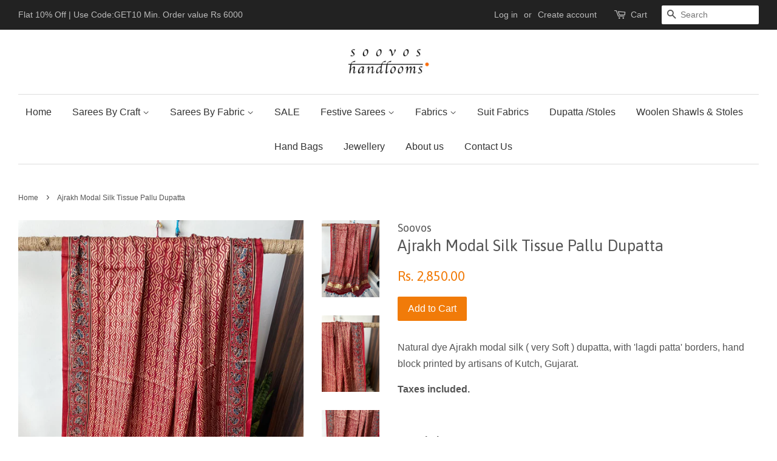

--- FILE ---
content_type: text/html; charset=utf-8
request_url: https://soovos.com/products/ajrakh-modal-silk-tissue-pallu-dupatta-8
body_size: 16104
content:
<!doctype html>
<!--[if lt IE 7]><html class="no-js lt-ie9 lt-ie8 lt-ie7" lang="en"> <![endif]-->
<!--[if IE 7]><html class="no-js lt-ie9 lt-ie8" lang="en"> <![endif]-->
<!--[if IE 8]><html class="no-js lt-ie9" lang="en"> <![endif]-->
<!--[if IE 9 ]><html class="ie9 no-js"> <![endif]-->
<!--[if (gt IE 9)|!(IE)]><!--> <html class="no-js"> <!--<![endif]-->
<head>

  <!-- Basic page needs ================================================== -->
  <meta charset="utf-8">
  <meta http-equiv="X-UA-Compatible" content="IE=edge,chrome=1">

  

  <!-- Title and description ================================================== -->
  <title>
  Ajrakh Modal Silk Tissue Pallu Dupatta &ndash; Soovos Apparels Private Ltd
  </title>

  
  <meta name="description" content="Natural dye Ajrakh modal silk ( very Soft ) dupatta, with &#39;lagdi patta&#39; borders, hand block printed by artisans of Kutch, Gujarat. Taxes included.   Description:- Length: 2.5 mtrs Width: 44 inches Fabric - Modal Silk Dispatched within 2 working days. Wash Instructions:  Dry clean only Variations in color and patterns a">
  

  <!-- Social meta ================================================== -->
  <!-- /snippets/social-meta-tags.liquid -->




<meta property="og:site_name" content="Soovos Apparels Private Ltd">
<meta property="og:url" content="https://soovos.com/products/ajrakh-modal-silk-tissue-pallu-dupatta-8">
<meta property="og:title" content="Ajrakh Modal Silk Tissue Pallu Dupatta">
<meta property="og:type" content="product">
<meta property="og:description" content="Natural dye Ajrakh modal silk ( very Soft ) dupatta, with &#39;lagdi patta&#39; borders, hand block printed by artisans of Kutch, Gujarat. Taxes included.   Description:- Length: 2.5 mtrs Width: 44 inches Fabric - Modal Silk Dispatched within 2 working days. Wash Instructions:  Dry clean only Variations in color and patterns a">

  <meta property="og:price:amount" content="2,850.00">
  <meta property="og:price:currency" content="INR">

<meta property="og:image" content="http://soovos.com/cdn/shop/products/IMG_61612_1200x1200.heic?v=1672849974"><meta property="og:image" content="http://soovos.com/cdn/shop/products/IMG_61582_1200x1200.heic?v=1672849973"><meta property="og:image" content="http://soovos.com/cdn/shop/products/IMG_6153_1200x1200.heic?v=1672849974">
<meta property="og:image:secure_url" content="https://soovos.com/cdn/shop/products/IMG_61612_1200x1200.heic?v=1672849974"><meta property="og:image:secure_url" content="https://soovos.com/cdn/shop/products/IMG_61582_1200x1200.heic?v=1672849973"><meta property="og:image:secure_url" content="https://soovos.com/cdn/shop/products/IMG_6153_1200x1200.heic?v=1672849974">


<meta name="twitter:card" content="summary_large_image">
<meta name="twitter:title" content="Ajrakh Modal Silk Tissue Pallu Dupatta">
<meta name="twitter:description" content="Natural dye Ajrakh modal silk ( very Soft ) dupatta, with &#39;lagdi patta&#39; borders, hand block printed by artisans of Kutch, Gujarat. Taxes included.   Description:- Length: 2.5 mtrs Width: 44 inches Fabric - Modal Silk Dispatched within 2 working days. Wash Instructions:  Dry clean only Variations in color and patterns a">


  <!-- Helpers ================================================== -->
  <link rel="canonical" href="https://soovos.com/products/ajrakh-modal-silk-tissue-pallu-dupatta-8">
  <meta name="viewport" content="width=device-width,initial-scale=1">
  <meta name="theme-color" content="#f17b09">

  <!-- CSS ================================================== -->
  <link href="//soovos.com/cdn/shop/t/2/assets/timber.scss.css?v=83183776533400505301698719820" rel="stylesheet" type="text/css" media="all" />
  <link href="//soovos.com/cdn/shop/t/2/assets/theme.scss.css?v=44069510355702755381698719820" rel="stylesheet" type="text/css" media="all" />

  

  
    
    
    <link href="//fonts.googleapis.com/css?family=Asap:400" rel="stylesheet" type="text/css" media="all" />
  




  <script>
    window.theme = window.theme || {};

    var theme = {
      strings: {
        zoomClose: "Close (Esc)",
        zoomPrev: "Previous (Left arrow key)",
        zoomNext: "Next (Right arrow key)",
        addressError: "Error looking up that address",
        addressNoResults: "No results for that address",
        addressQueryLimit: "You have exceeded the Google API usage limit. Consider upgrading to a \u003ca href=\"https:\/\/developers.google.com\/maps\/premium\/usage-limits\"\u003ePremium Plan\u003c\/a\u003e.",
        authError: "There was a problem authenticating your Google Maps API Key."
      },
      settings: {
        // Adding some settings to allow the editor to update correctly when they are changed
        themeBgImage: false,
        customBgImage: '',
        enableWideLayout: true,
        typeAccentTransform: false,
        typeAccentSpacing: false,
        baseFontSize: '16px',
        headerBaseFontSize: '26px',
        accentFontSize: '16px'
      },
      variables: {
        mediaQueryMedium: 'screen and (max-width: 768px)',
        bpSmall: false
      },
      moneyFormat: "Rs. {{amount}}"
    }

    document.documentElement.className = document.documentElement.className.replace('no-js', 'supports-js');
  </script>

  <!-- Header hook for plugins ================================================== -->
  <script>window.performance && window.performance.mark && window.performance.mark('shopify.content_for_header.start');</script><meta name="google-site-verification" content="9lY_p0371XsfMi7pf_uyv6MLFPP4LmQhBPxiLXEOXj8">
<meta id="shopify-digital-wallet" name="shopify-digital-wallet" content="/26703222/digital_wallets/dialog">
<link rel="alternate" type="application/json+oembed" href="https://soovos.com/products/ajrakh-modal-silk-tissue-pallu-dupatta-8.oembed">
<script async="async" src="/checkouts/internal/preloads.js?locale=en-IN"></script>
<script id="shopify-features" type="application/json">{"accessToken":"5acf90fd2ae52ee281c2af5b1b6f41c7","betas":["rich-media-storefront-analytics"],"domain":"soovos.com","predictiveSearch":true,"shopId":26703222,"locale":"en"}</script>
<script>var Shopify = Shopify || {};
Shopify.shop = "soovos.myshopify.com";
Shopify.locale = "en";
Shopify.currency = {"active":"INR","rate":"1.0"};
Shopify.country = "IN";
Shopify.theme = {"name":"Minimal","id":2774663212,"schema_name":"Minimal","schema_version":"3.10.1","theme_store_id":380,"role":"main"};
Shopify.theme.handle = "null";
Shopify.theme.style = {"id":null,"handle":null};
Shopify.cdnHost = "soovos.com/cdn";
Shopify.routes = Shopify.routes || {};
Shopify.routes.root = "/";</script>
<script type="module">!function(o){(o.Shopify=o.Shopify||{}).modules=!0}(window);</script>
<script>!function(o){function n(){var o=[];function n(){o.push(Array.prototype.slice.apply(arguments))}return n.q=o,n}var t=o.Shopify=o.Shopify||{};t.loadFeatures=n(),t.autoloadFeatures=n()}(window);</script>
<script id="shop-js-analytics" type="application/json">{"pageType":"product"}</script>
<script defer="defer" async type="module" src="//soovos.com/cdn/shopifycloud/shop-js/modules/v2/client.init-shop-cart-sync_BT-GjEfc.en.esm.js"></script>
<script defer="defer" async type="module" src="//soovos.com/cdn/shopifycloud/shop-js/modules/v2/chunk.common_D58fp_Oc.esm.js"></script>
<script defer="defer" async type="module" src="//soovos.com/cdn/shopifycloud/shop-js/modules/v2/chunk.modal_xMitdFEc.esm.js"></script>
<script type="module">
  await import("//soovos.com/cdn/shopifycloud/shop-js/modules/v2/client.init-shop-cart-sync_BT-GjEfc.en.esm.js");
await import("//soovos.com/cdn/shopifycloud/shop-js/modules/v2/chunk.common_D58fp_Oc.esm.js");
await import("//soovos.com/cdn/shopifycloud/shop-js/modules/v2/chunk.modal_xMitdFEc.esm.js");

  window.Shopify.SignInWithShop?.initShopCartSync?.({"fedCMEnabled":true,"windoidEnabled":true});

</script>
<script id="__st">var __st={"a":26703222,"offset":19800,"reqid":"ff2b4c10-7c78-44a4-a19d-da8ee8896d57-1769032617","pageurl":"soovos.com\/products\/ajrakh-modal-silk-tissue-pallu-dupatta-8","u":"51f76215ada8","p":"product","rtyp":"product","rid":7084116213871};</script>
<script>window.ShopifyPaypalV4VisibilityTracking = true;</script>
<script id="captcha-bootstrap">!function(){'use strict';const t='contact',e='account',n='new_comment',o=[[t,t],['blogs',n],['comments',n],[t,'customer']],c=[[e,'customer_login'],[e,'guest_login'],[e,'recover_customer_password'],[e,'create_customer']],r=t=>t.map((([t,e])=>`form[action*='/${t}']:not([data-nocaptcha='true']) input[name='form_type'][value='${e}']`)).join(','),a=t=>()=>t?[...document.querySelectorAll(t)].map((t=>t.form)):[];function s(){const t=[...o],e=r(t);return a(e)}const i='password',u='form_key',d=['recaptcha-v3-token','g-recaptcha-response','h-captcha-response',i],f=()=>{try{return window.sessionStorage}catch{return}},m='__shopify_v',_=t=>t.elements[u];function p(t,e,n=!1){try{const o=window.sessionStorage,c=JSON.parse(o.getItem(e)),{data:r}=function(t){const{data:e,action:n}=t;return t[m]||n?{data:e,action:n}:{data:t,action:n}}(c);for(const[e,n]of Object.entries(r))t.elements[e]&&(t.elements[e].value=n);n&&o.removeItem(e)}catch(o){console.error('form repopulation failed',{error:o})}}const l='form_type',E='cptcha';function T(t){t.dataset[E]=!0}const w=window,h=w.document,L='Shopify',v='ce_forms',y='captcha';let A=!1;((t,e)=>{const n=(g='f06e6c50-85a8-45c8-87d0-21a2b65856fe',I='https://cdn.shopify.com/shopifycloud/storefront-forms-hcaptcha/ce_storefront_forms_captcha_hcaptcha.v1.5.2.iife.js',D={infoText:'Protected by hCaptcha',privacyText:'Privacy',termsText:'Terms'},(t,e,n)=>{const o=w[L][v],c=o.bindForm;if(c)return c(t,g,e,D).then(n);var r;o.q.push([[t,g,e,D],n]),r=I,A||(h.body.append(Object.assign(h.createElement('script'),{id:'captcha-provider',async:!0,src:r})),A=!0)});var g,I,D;w[L]=w[L]||{},w[L][v]=w[L][v]||{},w[L][v].q=[],w[L][y]=w[L][y]||{},w[L][y].protect=function(t,e){n(t,void 0,e),T(t)},Object.freeze(w[L][y]),function(t,e,n,w,h,L){const[v,y,A,g]=function(t,e,n){const i=e?o:[],u=t?c:[],d=[...i,...u],f=r(d),m=r(i),_=r(d.filter((([t,e])=>n.includes(e))));return[a(f),a(m),a(_),s()]}(w,h,L),I=t=>{const e=t.target;return e instanceof HTMLFormElement?e:e&&e.form},D=t=>v().includes(t);t.addEventListener('submit',(t=>{const e=I(t);if(!e)return;const n=D(e)&&!e.dataset.hcaptchaBound&&!e.dataset.recaptchaBound,o=_(e),c=g().includes(e)&&(!o||!o.value);(n||c)&&t.preventDefault(),c&&!n&&(function(t){try{if(!f())return;!function(t){const e=f();if(!e)return;const n=_(t);if(!n)return;const o=n.value;o&&e.removeItem(o)}(t);const e=Array.from(Array(32),(()=>Math.random().toString(36)[2])).join('');!function(t,e){_(t)||t.append(Object.assign(document.createElement('input'),{type:'hidden',name:u})),t.elements[u].value=e}(t,e),function(t,e){const n=f();if(!n)return;const o=[...t.querySelectorAll(`input[type='${i}']`)].map((({name:t})=>t)),c=[...d,...o],r={};for(const[a,s]of new FormData(t).entries())c.includes(a)||(r[a]=s);n.setItem(e,JSON.stringify({[m]:1,action:t.action,data:r}))}(t,e)}catch(e){console.error('failed to persist form',e)}}(e),e.submit())}));const S=(t,e)=>{t&&!t.dataset[E]&&(n(t,e.some((e=>e===t))),T(t))};for(const o of['focusin','change'])t.addEventListener(o,(t=>{const e=I(t);D(e)&&S(e,y())}));const B=e.get('form_key'),M=e.get(l),P=B&&M;t.addEventListener('DOMContentLoaded',(()=>{const t=y();if(P)for(const e of t)e.elements[l].value===M&&p(e,B);[...new Set([...A(),...v().filter((t=>'true'===t.dataset.shopifyCaptcha))])].forEach((e=>S(e,t)))}))}(h,new URLSearchParams(w.location.search),n,t,e,['guest_login'])})(!0,!0)}();</script>
<script integrity="sha256-4kQ18oKyAcykRKYeNunJcIwy7WH5gtpwJnB7kiuLZ1E=" data-source-attribution="shopify.loadfeatures" defer="defer" src="//soovos.com/cdn/shopifycloud/storefront/assets/storefront/load_feature-a0a9edcb.js" crossorigin="anonymous"></script>
<script data-source-attribution="shopify.dynamic_checkout.dynamic.init">var Shopify=Shopify||{};Shopify.PaymentButton=Shopify.PaymentButton||{isStorefrontPortableWallets:!0,init:function(){window.Shopify.PaymentButton.init=function(){};var t=document.createElement("script");t.src="https://soovos.com/cdn/shopifycloud/portable-wallets/latest/portable-wallets.en.js",t.type="module",document.head.appendChild(t)}};
</script>
<script data-source-attribution="shopify.dynamic_checkout.buyer_consent">
  function portableWalletsHideBuyerConsent(e){var t=document.getElementById("shopify-buyer-consent"),n=document.getElementById("shopify-subscription-policy-button");t&&n&&(t.classList.add("hidden"),t.setAttribute("aria-hidden","true"),n.removeEventListener("click",e))}function portableWalletsShowBuyerConsent(e){var t=document.getElementById("shopify-buyer-consent"),n=document.getElementById("shopify-subscription-policy-button");t&&n&&(t.classList.remove("hidden"),t.removeAttribute("aria-hidden"),n.addEventListener("click",e))}window.Shopify?.PaymentButton&&(window.Shopify.PaymentButton.hideBuyerConsent=portableWalletsHideBuyerConsent,window.Shopify.PaymentButton.showBuyerConsent=portableWalletsShowBuyerConsent);
</script>
<script data-source-attribution="shopify.dynamic_checkout.cart.bootstrap">document.addEventListener("DOMContentLoaded",(function(){function t(){return document.querySelector("shopify-accelerated-checkout-cart, shopify-accelerated-checkout")}if(t())Shopify.PaymentButton.init();else{new MutationObserver((function(e,n){t()&&(Shopify.PaymentButton.init(),n.disconnect())})).observe(document.body,{childList:!0,subtree:!0})}}));
</script>

<script>window.performance && window.performance.mark && window.performance.mark('shopify.content_for_header.end');</script>

  

<!--[if lt IE 9]>
<script src="//cdnjs.cloudflare.com/ajax/libs/html5shiv/3.7.2/html5shiv.min.js" type="text/javascript"></script>
<link href="//soovos.com/cdn/shop/t/2/assets/respond-proxy.html" id="respond-proxy" rel="respond-proxy" />
<link href="//soovos.com/search?q=ee54af32e488d34a9776120e649f82ac" id="respond-redirect" rel="respond-redirect" />
<script src="//soovos.com/search?q=ee54af32e488d34a9776120e649f82ac" type="text/javascript"></script>
<![endif]-->


  <script src="//soovos.com/cdn/shop/t/2/assets/jquery-2.2.3.min.js?v=58211863146907186831514224955" type="text/javascript"></script>

  <!--[if (gt IE 9)|!(IE)]><!--><script src="//soovos.com/cdn/shop/t/2/assets/lazysizes.min.js?v=177476512571513845041514224955" async="async"></script><!--<![endif]-->
  <!--[if lte IE 9]><script src="//soovos.com/cdn/shop/t/2/assets/lazysizes.min.js?v=177476512571513845041514224955"></script><![endif]-->

  
  

<link href="https://monorail-edge.shopifysvc.com" rel="dns-prefetch">
<script>(function(){if ("sendBeacon" in navigator && "performance" in window) {try {var session_token_from_headers = performance.getEntriesByType('navigation')[0].serverTiming.find(x => x.name == '_s').description;} catch {var session_token_from_headers = undefined;}var session_cookie_matches = document.cookie.match(/_shopify_s=([^;]*)/);var session_token_from_cookie = session_cookie_matches && session_cookie_matches.length === 2 ? session_cookie_matches[1] : "";var session_token = session_token_from_headers || session_token_from_cookie || "";function handle_abandonment_event(e) {var entries = performance.getEntries().filter(function(entry) {return /monorail-edge.shopifysvc.com/.test(entry.name);});if (!window.abandonment_tracked && entries.length === 0) {window.abandonment_tracked = true;var currentMs = Date.now();var navigation_start = performance.timing.navigationStart;var payload = {shop_id: 26703222,url: window.location.href,navigation_start,duration: currentMs - navigation_start,session_token,page_type: "product"};window.navigator.sendBeacon("https://monorail-edge.shopifysvc.com/v1/produce", JSON.stringify({schema_id: "online_store_buyer_site_abandonment/1.1",payload: payload,metadata: {event_created_at_ms: currentMs,event_sent_at_ms: currentMs}}));}}window.addEventListener('pagehide', handle_abandonment_event);}}());</script>
<script id="web-pixels-manager-setup">(function e(e,d,r,n,o){if(void 0===o&&(o={}),!Boolean(null===(a=null===(i=window.Shopify)||void 0===i?void 0:i.analytics)||void 0===a?void 0:a.replayQueue)){var i,a;window.Shopify=window.Shopify||{};var t=window.Shopify;t.analytics=t.analytics||{};var s=t.analytics;s.replayQueue=[],s.publish=function(e,d,r){return s.replayQueue.push([e,d,r]),!0};try{self.performance.mark("wpm:start")}catch(e){}var l=function(){var e={modern:/Edge?\/(1{2}[4-9]|1[2-9]\d|[2-9]\d{2}|\d{4,})\.\d+(\.\d+|)|Firefox\/(1{2}[4-9]|1[2-9]\d|[2-9]\d{2}|\d{4,})\.\d+(\.\d+|)|Chrom(ium|e)\/(9{2}|\d{3,})\.\d+(\.\d+|)|(Maci|X1{2}).+ Version\/(15\.\d+|(1[6-9]|[2-9]\d|\d{3,})\.\d+)([,.]\d+|)( \(\w+\)|)( Mobile\/\w+|) Safari\/|Chrome.+OPR\/(9{2}|\d{3,})\.\d+\.\d+|(CPU[ +]OS|iPhone[ +]OS|CPU[ +]iPhone|CPU IPhone OS|CPU iPad OS)[ +]+(15[._]\d+|(1[6-9]|[2-9]\d|\d{3,})[._]\d+)([._]\d+|)|Android:?[ /-](13[3-9]|1[4-9]\d|[2-9]\d{2}|\d{4,})(\.\d+|)(\.\d+|)|Android.+Firefox\/(13[5-9]|1[4-9]\d|[2-9]\d{2}|\d{4,})\.\d+(\.\d+|)|Android.+Chrom(ium|e)\/(13[3-9]|1[4-9]\d|[2-9]\d{2}|\d{4,})\.\d+(\.\d+|)|SamsungBrowser\/([2-9]\d|\d{3,})\.\d+/,legacy:/Edge?\/(1[6-9]|[2-9]\d|\d{3,})\.\d+(\.\d+|)|Firefox\/(5[4-9]|[6-9]\d|\d{3,})\.\d+(\.\d+|)|Chrom(ium|e)\/(5[1-9]|[6-9]\d|\d{3,})\.\d+(\.\d+|)([\d.]+$|.*Safari\/(?![\d.]+ Edge\/[\d.]+$))|(Maci|X1{2}).+ Version\/(10\.\d+|(1[1-9]|[2-9]\d|\d{3,})\.\d+)([,.]\d+|)( \(\w+\)|)( Mobile\/\w+|) Safari\/|Chrome.+OPR\/(3[89]|[4-9]\d|\d{3,})\.\d+\.\d+|(CPU[ +]OS|iPhone[ +]OS|CPU[ +]iPhone|CPU IPhone OS|CPU iPad OS)[ +]+(10[._]\d+|(1[1-9]|[2-9]\d|\d{3,})[._]\d+)([._]\d+|)|Android:?[ /-](13[3-9]|1[4-9]\d|[2-9]\d{2}|\d{4,})(\.\d+|)(\.\d+|)|Mobile Safari.+OPR\/([89]\d|\d{3,})\.\d+\.\d+|Android.+Firefox\/(13[5-9]|1[4-9]\d|[2-9]\d{2}|\d{4,})\.\d+(\.\d+|)|Android.+Chrom(ium|e)\/(13[3-9]|1[4-9]\d|[2-9]\d{2}|\d{4,})\.\d+(\.\d+|)|Android.+(UC? ?Browser|UCWEB|U3)[ /]?(15\.([5-9]|\d{2,})|(1[6-9]|[2-9]\d|\d{3,})\.\d+)\.\d+|SamsungBrowser\/(5\.\d+|([6-9]|\d{2,})\.\d+)|Android.+MQ{2}Browser\/(14(\.(9|\d{2,})|)|(1[5-9]|[2-9]\d|\d{3,})(\.\d+|))(\.\d+|)|K[Aa][Ii]OS\/(3\.\d+|([4-9]|\d{2,})\.\d+)(\.\d+|)/},d=e.modern,r=e.legacy,n=navigator.userAgent;return n.match(d)?"modern":n.match(r)?"legacy":"unknown"}(),u="modern"===l?"modern":"legacy",c=(null!=n?n:{modern:"",legacy:""})[u],f=function(e){return[e.baseUrl,"/wpm","/b",e.hashVersion,"modern"===e.buildTarget?"m":"l",".js"].join("")}({baseUrl:d,hashVersion:r,buildTarget:u}),m=function(e){var d=e.version,r=e.bundleTarget,n=e.surface,o=e.pageUrl,i=e.monorailEndpoint;return{emit:function(e){var a=e.status,t=e.errorMsg,s=(new Date).getTime(),l=JSON.stringify({metadata:{event_sent_at_ms:s},events:[{schema_id:"web_pixels_manager_load/3.1",payload:{version:d,bundle_target:r,page_url:o,status:a,surface:n,error_msg:t},metadata:{event_created_at_ms:s}}]});if(!i)return console&&console.warn&&console.warn("[Web Pixels Manager] No Monorail endpoint provided, skipping logging."),!1;try{return self.navigator.sendBeacon.bind(self.navigator)(i,l)}catch(e){}var u=new XMLHttpRequest;try{return u.open("POST",i,!0),u.setRequestHeader("Content-Type","text/plain"),u.send(l),!0}catch(e){return console&&console.warn&&console.warn("[Web Pixels Manager] Got an unhandled error while logging to Monorail."),!1}}}}({version:r,bundleTarget:l,surface:e.surface,pageUrl:self.location.href,monorailEndpoint:e.monorailEndpoint});try{o.browserTarget=l,function(e){var d=e.src,r=e.async,n=void 0===r||r,o=e.onload,i=e.onerror,a=e.sri,t=e.scriptDataAttributes,s=void 0===t?{}:t,l=document.createElement("script"),u=document.querySelector("head"),c=document.querySelector("body");if(l.async=n,l.src=d,a&&(l.integrity=a,l.crossOrigin="anonymous"),s)for(var f in s)if(Object.prototype.hasOwnProperty.call(s,f))try{l.dataset[f]=s[f]}catch(e){}if(o&&l.addEventListener("load",o),i&&l.addEventListener("error",i),u)u.appendChild(l);else{if(!c)throw new Error("Did not find a head or body element to append the script");c.appendChild(l)}}({src:f,async:!0,onload:function(){if(!function(){var e,d;return Boolean(null===(d=null===(e=window.Shopify)||void 0===e?void 0:e.analytics)||void 0===d?void 0:d.initialized)}()){var d=window.webPixelsManager.init(e)||void 0;if(d){var r=window.Shopify.analytics;r.replayQueue.forEach((function(e){var r=e[0],n=e[1],o=e[2];d.publishCustomEvent(r,n,o)})),r.replayQueue=[],r.publish=d.publishCustomEvent,r.visitor=d.visitor,r.initialized=!0}}},onerror:function(){return m.emit({status:"failed",errorMsg:"".concat(f," has failed to load")})},sri:function(e){var d=/^sha384-[A-Za-z0-9+/=]+$/;return"string"==typeof e&&d.test(e)}(c)?c:"",scriptDataAttributes:o}),m.emit({status:"loading"})}catch(e){m.emit({status:"failed",errorMsg:(null==e?void 0:e.message)||"Unknown error"})}}})({shopId: 26703222,storefrontBaseUrl: "https://soovos.com",extensionsBaseUrl: "https://extensions.shopifycdn.com/cdn/shopifycloud/web-pixels-manager",monorailEndpoint: "https://monorail-edge.shopifysvc.com/unstable/produce_batch",surface: "storefront-renderer",enabledBetaFlags: ["2dca8a86"],webPixelsConfigList: [{"id":"333545583","configuration":"{\"config\":\"{\\\"pixel_id\\\":\\\"GT-TNSM44H\\\",\\\"target_country\\\":\\\"IN\\\",\\\"gtag_events\\\":[{\\\"type\\\":\\\"purchase\\\",\\\"action_label\\\":\\\"MC-RY87850G32\\\"},{\\\"type\\\":\\\"page_view\\\",\\\"action_label\\\":\\\"MC-RY87850G32\\\"},{\\\"type\\\":\\\"view_item\\\",\\\"action_label\\\":\\\"MC-RY87850G32\\\"}],\\\"enable_monitoring_mode\\\":false}\"}","eventPayloadVersion":"v1","runtimeContext":"OPEN","scriptVersion":"b2a88bafab3e21179ed38636efcd8a93","type":"APP","apiClientId":1780363,"privacyPurposes":[],"dataSharingAdjustments":{"protectedCustomerApprovalScopes":["read_customer_address","read_customer_email","read_customer_name","read_customer_personal_data","read_customer_phone"]}},{"id":"117407855","configuration":"{\"pixel_id\":\"1584457278529063\",\"pixel_type\":\"facebook_pixel\",\"metaapp_system_user_token\":\"-\"}","eventPayloadVersion":"v1","runtimeContext":"OPEN","scriptVersion":"ca16bc87fe92b6042fbaa3acc2fbdaa6","type":"APP","apiClientId":2329312,"privacyPurposes":["ANALYTICS","MARKETING","SALE_OF_DATA"],"dataSharingAdjustments":{"protectedCustomerApprovalScopes":["read_customer_address","read_customer_email","read_customer_name","read_customer_personal_data","read_customer_phone"]}},{"id":"64454767","eventPayloadVersion":"v1","runtimeContext":"LAX","scriptVersion":"1","type":"CUSTOM","privacyPurposes":["ANALYTICS"],"name":"Google Analytics tag (migrated)"},{"id":"shopify-app-pixel","configuration":"{}","eventPayloadVersion":"v1","runtimeContext":"STRICT","scriptVersion":"0450","apiClientId":"shopify-pixel","type":"APP","privacyPurposes":["ANALYTICS","MARKETING"]},{"id":"shopify-custom-pixel","eventPayloadVersion":"v1","runtimeContext":"LAX","scriptVersion":"0450","apiClientId":"shopify-pixel","type":"CUSTOM","privacyPurposes":["ANALYTICS","MARKETING"]}],isMerchantRequest: false,initData: {"shop":{"name":"Soovos Apparels Private Ltd","paymentSettings":{"currencyCode":"INR"},"myshopifyDomain":"soovos.myshopify.com","countryCode":"IN","storefrontUrl":"https:\/\/soovos.com"},"customer":null,"cart":null,"checkout":null,"productVariants":[{"price":{"amount":2850.0,"currencyCode":"INR"},"product":{"title":"Ajrakh Modal Silk Tissue Pallu Dupatta","vendor":"Soovos","id":"7084116213871","untranslatedTitle":"Ajrakh Modal Silk Tissue Pallu Dupatta","url":"\/products\/ajrakh-modal-silk-tissue-pallu-dupatta-8","type":"Dupatta"},"id":"41029611159663","image":{"src":"\/\/soovos.com\/cdn\/shop\/products\/IMG_61612.heic?v=1672849974"},"sku":"","title":"Default Title","untranslatedTitle":"Default Title"}],"purchasingCompany":null},},"https://soovos.com/cdn","fcfee988w5aeb613cpc8e4bc33m6693e112",{"modern":"","legacy":""},{"shopId":"26703222","storefrontBaseUrl":"https:\/\/soovos.com","extensionBaseUrl":"https:\/\/extensions.shopifycdn.com\/cdn\/shopifycloud\/web-pixels-manager","surface":"storefront-renderer","enabledBetaFlags":"[\"2dca8a86\"]","isMerchantRequest":"false","hashVersion":"fcfee988w5aeb613cpc8e4bc33m6693e112","publish":"custom","events":"[[\"page_viewed\",{}],[\"product_viewed\",{\"productVariant\":{\"price\":{\"amount\":2850.0,\"currencyCode\":\"INR\"},\"product\":{\"title\":\"Ajrakh Modal Silk Tissue Pallu Dupatta\",\"vendor\":\"Soovos\",\"id\":\"7084116213871\",\"untranslatedTitle\":\"Ajrakh Modal Silk Tissue Pallu Dupatta\",\"url\":\"\/products\/ajrakh-modal-silk-tissue-pallu-dupatta-8\",\"type\":\"Dupatta\"},\"id\":\"41029611159663\",\"image\":{\"src\":\"\/\/soovos.com\/cdn\/shop\/products\/IMG_61612.heic?v=1672849974\"},\"sku\":\"\",\"title\":\"Default Title\",\"untranslatedTitle\":\"Default Title\"}}]]"});</script><script>
  window.ShopifyAnalytics = window.ShopifyAnalytics || {};
  window.ShopifyAnalytics.meta = window.ShopifyAnalytics.meta || {};
  window.ShopifyAnalytics.meta.currency = 'INR';
  var meta = {"product":{"id":7084116213871,"gid":"gid:\/\/shopify\/Product\/7084116213871","vendor":"Soovos","type":"Dupatta","handle":"ajrakh-modal-silk-tissue-pallu-dupatta-8","variants":[{"id":41029611159663,"price":285000,"name":"Ajrakh Modal Silk Tissue Pallu Dupatta","public_title":null,"sku":""}],"remote":false},"page":{"pageType":"product","resourceType":"product","resourceId":7084116213871,"requestId":"ff2b4c10-7c78-44a4-a19d-da8ee8896d57-1769032617"}};
  for (var attr in meta) {
    window.ShopifyAnalytics.meta[attr] = meta[attr];
  }
</script>
<script class="analytics">
  (function () {
    var customDocumentWrite = function(content) {
      var jquery = null;

      if (window.jQuery) {
        jquery = window.jQuery;
      } else if (window.Checkout && window.Checkout.$) {
        jquery = window.Checkout.$;
      }

      if (jquery) {
        jquery('body').append(content);
      }
    };

    var hasLoggedConversion = function(token) {
      if (token) {
        return document.cookie.indexOf('loggedConversion=' + token) !== -1;
      }
      return false;
    }

    var setCookieIfConversion = function(token) {
      if (token) {
        var twoMonthsFromNow = new Date(Date.now());
        twoMonthsFromNow.setMonth(twoMonthsFromNow.getMonth() + 2);

        document.cookie = 'loggedConversion=' + token + '; expires=' + twoMonthsFromNow;
      }
    }

    var trekkie = window.ShopifyAnalytics.lib = window.trekkie = window.trekkie || [];
    if (trekkie.integrations) {
      return;
    }
    trekkie.methods = [
      'identify',
      'page',
      'ready',
      'track',
      'trackForm',
      'trackLink'
    ];
    trekkie.factory = function(method) {
      return function() {
        var args = Array.prototype.slice.call(arguments);
        args.unshift(method);
        trekkie.push(args);
        return trekkie;
      };
    };
    for (var i = 0; i < trekkie.methods.length; i++) {
      var key = trekkie.methods[i];
      trekkie[key] = trekkie.factory(key);
    }
    trekkie.load = function(config) {
      trekkie.config = config || {};
      trekkie.config.initialDocumentCookie = document.cookie;
      var first = document.getElementsByTagName('script')[0];
      var script = document.createElement('script');
      script.type = 'text/javascript';
      script.onerror = function(e) {
        var scriptFallback = document.createElement('script');
        scriptFallback.type = 'text/javascript';
        scriptFallback.onerror = function(error) {
                var Monorail = {
      produce: function produce(monorailDomain, schemaId, payload) {
        var currentMs = new Date().getTime();
        var event = {
          schema_id: schemaId,
          payload: payload,
          metadata: {
            event_created_at_ms: currentMs,
            event_sent_at_ms: currentMs
          }
        };
        return Monorail.sendRequest("https://" + monorailDomain + "/v1/produce", JSON.stringify(event));
      },
      sendRequest: function sendRequest(endpointUrl, payload) {
        // Try the sendBeacon API
        if (window && window.navigator && typeof window.navigator.sendBeacon === 'function' && typeof window.Blob === 'function' && !Monorail.isIos12()) {
          var blobData = new window.Blob([payload], {
            type: 'text/plain'
          });

          if (window.navigator.sendBeacon(endpointUrl, blobData)) {
            return true;
          } // sendBeacon was not successful

        } // XHR beacon

        var xhr = new XMLHttpRequest();

        try {
          xhr.open('POST', endpointUrl);
          xhr.setRequestHeader('Content-Type', 'text/plain');
          xhr.send(payload);
        } catch (e) {
          console.log(e);
        }

        return false;
      },
      isIos12: function isIos12() {
        return window.navigator.userAgent.lastIndexOf('iPhone; CPU iPhone OS 12_') !== -1 || window.navigator.userAgent.lastIndexOf('iPad; CPU OS 12_') !== -1;
      }
    };
    Monorail.produce('monorail-edge.shopifysvc.com',
      'trekkie_storefront_load_errors/1.1',
      {shop_id: 26703222,
      theme_id: 2774663212,
      app_name: "storefront",
      context_url: window.location.href,
      source_url: "//soovos.com/cdn/s/trekkie.storefront.cd680fe47e6c39ca5d5df5f0a32d569bc48c0f27.min.js"});

        };
        scriptFallback.async = true;
        scriptFallback.src = '//soovos.com/cdn/s/trekkie.storefront.cd680fe47e6c39ca5d5df5f0a32d569bc48c0f27.min.js';
        first.parentNode.insertBefore(scriptFallback, first);
      };
      script.async = true;
      script.src = '//soovos.com/cdn/s/trekkie.storefront.cd680fe47e6c39ca5d5df5f0a32d569bc48c0f27.min.js';
      first.parentNode.insertBefore(script, first);
    };
    trekkie.load(
      {"Trekkie":{"appName":"storefront","development":false,"defaultAttributes":{"shopId":26703222,"isMerchantRequest":null,"themeId":2774663212,"themeCityHash":"5625665247386875669","contentLanguage":"en","currency":"INR","eventMetadataId":"39da4574-ac01-4553-9c1a-de22e7ec233d"},"isServerSideCookieWritingEnabled":true,"monorailRegion":"shop_domain","enabledBetaFlags":["65f19447"]},"Session Attribution":{},"S2S":{"facebookCapiEnabled":true,"source":"trekkie-storefront-renderer","apiClientId":580111}}
    );

    var loaded = false;
    trekkie.ready(function() {
      if (loaded) return;
      loaded = true;

      window.ShopifyAnalytics.lib = window.trekkie;

      var originalDocumentWrite = document.write;
      document.write = customDocumentWrite;
      try { window.ShopifyAnalytics.merchantGoogleAnalytics.call(this); } catch(error) {};
      document.write = originalDocumentWrite;

      window.ShopifyAnalytics.lib.page(null,{"pageType":"product","resourceType":"product","resourceId":7084116213871,"requestId":"ff2b4c10-7c78-44a4-a19d-da8ee8896d57-1769032617","shopifyEmitted":true});

      var match = window.location.pathname.match(/checkouts\/(.+)\/(thank_you|post_purchase)/)
      var token = match? match[1]: undefined;
      if (!hasLoggedConversion(token)) {
        setCookieIfConversion(token);
        window.ShopifyAnalytics.lib.track("Viewed Product",{"currency":"INR","variantId":41029611159663,"productId":7084116213871,"productGid":"gid:\/\/shopify\/Product\/7084116213871","name":"Ajrakh Modal Silk Tissue Pallu Dupatta","price":"2850.00","sku":"","brand":"Soovos","variant":null,"category":"Dupatta","nonInteraction":true,"remote":false},undefined,undefined,{"shopifyEmitted":true});
      window.ShopifyAnalytics.lib.track("monorail:\/\/trekkie_storefront_viewed_product\/1.1",{"currency":"INR","variantId":41029611159663,"productId":7084116213871,"productGid":"gid:\/\/shopify\/Product\/7084116213871","name":"Ajrakh Modal Silk Tissue Pallu Dupatta","price":"2850.00","sku":"","brand":"Soovos","variant":null,"category":"Dupatta","nonInteraction":true,"remote":false,"referer":"https:\/\/soovos.com\/products\/ajrakh-modal-silk-tissue-pallu-dupatta-8"});
      }
    });


        var eventsListenerScript = document.createElement('script');
        eventsListenerScript.async = true;
        eventsListenerScript.src = "//soovos.com/cdn/shopifycloud/storefront/assets/shop_events_listener-3da45d37.js";
        document.getElementsByTagName('head')[0].appendChild(eventsListenerScript);

})();</script>
  <script>
  if (!window.ga || (window.ga && typeof window.ga !== 'function')) {
    window.ga = function ga() {
      (window.ga.q = window.ga.q || []).push(arguments);
      if (window.Shopify && window.Shopify.analytics && typeof window.Shopify.analytics.publish === 'function') {
        window.Shopify.analytics.publish("ga_stub_called", {}, {sendTo: "google_osp_migration"});
      }
      console.error("Shopify's Google Analytics stub called with:", Array.from(arguments), "\nSee https://help.shopify.com/manual/promoting-marketing/pixels/pixel-migration#google for more information.");
    };
    if (window.Shopify && window.Shopify.analytics && typeof window.Shopify.analytics.publish === 'function') {
      window.Shopify.analytics.publish("ga_stub_initialized", {}, {sendTo: "google_osp_migration"});
    }
  }
</script>
<script
  defer
  src="https://soovos.com/cdn/shopifycloud/perf-kit/shopify-perf-kit-3.0.4.min.js"
  data-application="storefront-renderer"
  data-shop-id="26703222"
  data-render-region="gcp-us-central1"
  data-page-type="product"
  data-theme-instance-id="2774663212"
  data-theme-name="Minimal"
  data-theme-version="3.10.1"
  data-monorail-region="shop_domain"
  data-resource-timing-sampling-rate="10"
  data-shs="true"
  data-shs-beacon="true"
  data-shs-export-with-fetch="true"
  data-shs-logs-sample-rate="1"
  data-shs-beacon-endpoint="https://soovos.com/api/collect"
></script>
</head>

<body id="ajrakh-modal-silk-tissue-pallu-dupatta" class="template-product" >

  <div id="shopify-section-header" class="shopify-section"><style>
  .logo__image-wrapper {
    max-width: 140px;
  }
  /*================= If logo is above navigation ================== */
  
    .site-nav {
      
        border-top: 1px solid #dddddd;
        border-bottom: 1px solid #dddddd;
      
      margin-top: 30px;
    }

    
      .logo__image-wrapper {
        margin: 0 auto;
      }
    
  

  /*============ If logo is on the same line as navigation ============ */
  


  
</style>

<div data-section-id="header" data-section-type="header-section">
  <div class="header-bar">
    <div class="wrapper medium-down--hide">
      <div class="post-large--display-table">

        
          <div class="header-bar__left post-large--display-table-cell">

            

            

            
              <div class="header-bar__module header-bar__message">
                
                  Flat 10% Off | Use Code:GET10 Min. Order value Rs 6000
                
              </div>
            

          </div>
        

        <div class="header-bar__right post-large--display-table-cell">

          
            <ul class="header-bar__module header-bar__module--list">
              
                <li>
                  <a href="https://shopify.com/26703222/account?locale=en&amp;region_country=IN" id="customer_login_link">Log in</a>
                </li>
                <li>or</li>
                <li>
                  <a href="https://shopify.com/26703222/account?locale=en" id="customer_register_link">Create account</a>
                </li>
              
            </ul>
          

          <div class="header-bar__module">
            <span class="header-bar__sep" aria-hidden="true"></span>
            <a href="/cart" class="cart-page-link">
              <span class="icon icon-cart header-bar__cart-icon" aria-hidden="true"></span>
            </a>
          </div>

          <div class="header-bar__module">
            <a href="/cart" class="cart-page-link">
              Cart
              <span class="cart-count header-bar__cart-count hidden-count">0</span>
            </a>
          </div>

          
            
              <div class="header-bar__module header-bar__search">
                


  <form action="/search" method="get" class="header-bar__search-form clearfix" role="search">
    
    <button type="submit" class="btn icon-fallback-text header-bar__search-submit">
      <span class="icon icon-search" aria-hidden="true"></span>
      <span class="fallback-text">Search</span>
    </button>
    <input type="search" name="q" value="" aria-label="Search" class="header-bar__search-input" placeholder="Search">
  </form>


              </div>
            
          

        </div>
      </div>
    </div>

    <div class="wrapper post-large--hide announcement-bar--mobile">
      
        
          <span>Flat 10% Off | Use Code:GET10 Min. Order value Rs 6000</span>
        
      
    </div>

    <div class="wrapper post-large--hide">
      
        <button type="button" class="mobile-nav-trigger" id="MobileNavTrigger" data-menu-state="close">
          <span class="icon icon-hamburger" aria-hidden="true"></span>
          Menu
        </button>
      
      <a href="/cart" class="cart-page-link mobile-cart-page-link">
        <span class="icon icon-cart header-bar__cart-icon" aria-hidden="true"></span>
        Cart <span class="cart-count hidden-count">0</span>
      </a>
    </div>
    <ul id="MobileNav" class="mobile-nav post-large--hide">
  
  
  
  <li class="mobile-nav__link" aria-haspopup="true">
    
      <a href="/" class="mobile-nav">
        Home
      </a>
    
  </li>
  
  
  <li class="mobile-nav__link" aria-haspopup="true">
    
      <a href="/collections/ajrakh" class="mobile-nav__sublist-trigger">
        Sarees By Craft
        <span class="icon-fallback-text mobile-nav__sublist-expand">
  <span class="icon icon-plus" aria-hidden="true"></span>
  <span class="fallback-text">+</span>
</span>
<span class="icon-fallback-text mobile-nav__sublist-contract">
  <span class="icon icon-minus" aria-hidden="true"></span>
  <span class="fallback-text">-</span>
</span>

      </a>
      <ul class="mobile-nav__sublist">  
        
          <li class="mobile-nav__sublist-link">
            <a href="/collections/ajrakh">Ajrakh</a>
          </li>
        
          <li class="mobile-nav__sublist-link">
            <a href="/collections/bagh-block-printed-sarees/Bagh-Block-printed">Bagh</a>
          </li>
        
          <li class="mobile-nav__sublist-link">
            <a href="/collections/bhujodi">Bhujodi</a>
          </li>
        
          <li class="mobile-nav__sublist-link">
            <a href="/collections/kalamkari">Kalamkari</a>
          </li>
        
          <li class="mobile-nav__sublist-link">
            <a href="/collections/chanderi-handwoven">Handwoven Chanderi</a>
          </li>
        
          <li class="mobile-nav__sublist-link">
            <a href="/collections/jamdani">Jamdani</a>
          </li>
        
          <li class="mobile-nav__sublist-link">
            <a href="/collections/ikkat-sarees">Ikkat</a>
          </li>
        
          <li class="mobile-nav__sublist-link">
            <a href="/collections/block-printed">Block printed - Dabu/Sanganeri/Akola</a>
          </li>
        
      </ul>
    
  </li>
  
  
  <li class="mobile-nav__link" aria-haspopup="true">
    
      <a href="/collections" class="mobile-nav__sublist-trigger">
        Sarees By Fabric
        <span class="icon-fallback-text mobile-nav__sublist-expand">
  <span class="icon icon-plus" aria-hidden="true"></span>
  <span class="fallback-text">+</span>
</span>
<span class="icon-fallback-text mobile-nav__sublist-contract">
  <span class="icon icon-minus" aria-hidden="true"></span>
  <span class="fallback-text">-</span>
</span>

      </a>
      <ul class="mobile-nav__sublist">  
        
          <li class="mobile-nav__sublist-link">
            <a href="/collections/cottons">Cotton</a>
          </li>
        
          <li class="mobile-nav__sublist-link">
            <a href="/collections/mul-cotton">Feather Light Mul cotton</a>
          </li>
        
          <li class="mobile-nav__sublist-link">
            <a href="/collections/modal-fabric-sarees">Modal sarees (Silk , Voil)</a>
          </li>
        
          <li class="mobile-nav__sublist-link">
            <a href="/collections/linen-sarees">Linen</a>
          </li>
        
          <li class="mobile-nav__sublist-link">
            <a href="/collections/kota-doria">kota Doria</a>
          </li>
        
          <li class="mobile-nav__sublist-link">
            <a href="/collections/cotton-silk">Cotton Silk</a>
          </li>
        
          <li class="mobile-nav__sublist-link">
            <a href="/collections/sarees-under-2000">Sarees Under 2000</a>
          </li>
        
          <li class="mobile-nav__sublist-link">
            <a href="/collections/chanderi-handwoven">Chanderi</a>
          </li>
        
      </ul>
    
  </li>
  
  
  <li class="mobile-nav__link" aria-haspopup="true">
    
      <a href="/collections/sale" class="mobile-nav">
        SALE
      </a>
    
  </li>
  
  
  <li class="mobile-nav__link" aria-haspopup="true">
    
      <a href="/collections/chanderi-handwoven" class="mobile-nav__sublist-trigger">
        Festive Sarees
        <span class="icon-fallback-text mobile-nav__sublist-expand">
  <span class="icon icon-plus" aria-hidden="true"></span>
  <span class="fallback-text">+</span>
</span>
<span class="icon-fallback-text mobile-nav__sublist-contract">
  <span class="icon icon-minus" aria-hidden="true"></span>
  <span class="fallback-text">-</span>
</span>

      </a>
      <ul class="mobile-nav__sublist">  
        
          <li class="mobile-nav__sublist-link">
            <a href="/collections/chanderi-handwoven">Chanderi</a>
          </li>
        
          <li class="mobile-nav__sublist-link">
            <a href="/collections/modal-fabric-sarees">Ajrakh Modal Silk </a>
          </li>
        
          <li class="mobile-nav__sublist-link">
            <a href="/collections/linen-sarees">Linen</a>
          </li>
        
      </ul>
    
  </li>
  
  
  <li class="mobile-nav__link" aria-haspopup="true">
    
      <a href="/collections/suit-fabrics" class="mobile-nav__sublist-trigger">
        Fabrics
        <span class="icon-fallback-text mobile-nav__sublist-expand">
  <span class="icon icon-plus" aria-hidden="true"></span>
  <span class="fallback-text">+</span>
</span>
<span class="icon-fallback-text mobile-nav__sublist-contract">
  <span class="icon icon-minus" aria-hidden="true"></span>
  <span class="fallback-text">-</span>
</span>

      </a>
      <ul class="mobile-nav__sublist">  
        
          <li class="mobile-nav__sublist-link">
            <a href="/collections/linen-suit-fabrics">Linen suit fabrics</a>
          </li>
        
          <li class="mobile-nav__sublist-link">
            <a href="/collections/cotton-suit-fabrics">cotton Suit Fabrics </a>
          </li>
        
          <li class="mobile-nav__sublist-link">
            <a href="/collections/ikat-suit-fabrics">Ikat suit fabrics</a>
          </li>
        
      </ul>
    
  </li>
  
  
  <li class="mobile-nav__link" aria-haspopup="true">
    
      <a href="/collections/suit-fabrics" class="mobile-nav">
        Suit Fabrics
      </a>
    
  </li>
  
  
  <li class="mobile-nav__link" aria-haspopup="true">
    
      <a href="/collections/dupatta-stole" class="mobile-nav">
        Dupatta /Stoles 
      </a>
    
  </li>
  
  
  <li class="mobile-nav__link" aria-haspopup="true">
    
      <a href="/collections/woolen-shawls/woolen-shawls+kutch-shawls+bhujodi-shawls+desi-wool-shawls+sheep-wool-shawls+kutch-woolen-stoles+merino-wool-shawls+mreino-wool-stoles" class="mobile-nav">
        Woolen Shawls & Stoles
      </a>
    
  </li>
  
  
  <li class="mobile-nav__link" aria-haspopup="true">
    
      <a href="/collections/jhola" class="mobile-nav">
        Hand Bags
      </a>
    
  </li>
  
  
  <li class="mobile-nav__link" aria-haspopup="true">
    
      <a href="/collections/handmade-jewellery" class="mobile-nav">
        Jewellery
      </a>
    
  </li>
  
  
  <li class="mobile-nav__link" aria-haspopup="true">
    
      <a href="/pages/about-us" class="mobile-nav">
        About us
      </a>
    
  </li>
  
  
  <li class="mobile-nav__link" aria-haspopup="true">
    
      <a href="/pages/contact-us" class="mobile-nav">
        Contact Us
      </a>
    
  </li>
  

  
    
      <li class="mobile-nav__link">
        <a href="https://shopify.com/26703222/account?locale=en&amp;region_country=IN" id="customer_login_link">Log in</a>
      </li>
      <li class="mobile-nav__link">
        <a href="https://shopify.com/26703222/account?locale=en" id="customer_register_link">Create account</a>
      </li>
    
  
  
  <li class="mobile-nav__link">
    
      <div class="header-bar__module header-bar__search">
        


  <form action="/search" method="get" class="header-bar__search-form clearfix" role="search">
    
    <button type="submit" class="btn icon-fallback-text header-bar__search-submit">
      <span class="icon icon-search" aria-hidden="true"></span>
      <span class="fallback-text">Search</span>
    </button>
    <input type="search" name="q" value="" aria-label="Search" class="header-bar__search-input" placeholder="Search">
  </form>


      </div>
    
  </li>
  
</ul>

  </div>

  <header class="site-header" role="banner">
    <div class="wrapper">

      
        <div class="grid--full">
          <div class="grid__item">
            
              <div class="h1 site-header__logo" itemscope itemtype="http://schema.org/Organization">
            
              
                <noscript>
                  
                  <div class="logo__image-wrapper">
                    <img src="//soovos.com/cdn/shop/files/soovoslogo3_140x.jpg?v=1678965098" alt="Soovos Apparels Private Ltd" />
                  </div>
                </noscript>
                <div class="logo__image-wrapper supports-js">
                  <a href="/" itemprop="url" style="padding-top:33.02107728337237%;">
                    
                    <img class="logo__image lazyload"
                         src="//soovos.com/cdn/shop/files/soovoslogo3_300x300.jpg?v=1678965098"
                         data-src="//soovos.com/cdn/shop/files/soovoslogo3_{width}x.jpg?v=1678965098"
                         data-widths="[120, 180, 360, 540, 720, 900, 1080, 1296, 1512, 1728, 1944, 2048]"
                         data-aspectratio="3.028368794326241"
                         data-sizes="auto"
                         alt="Soovos Apparels Private Ltd"
                         itemprop="logo">
                  </a>
                </div>
              
            
              </div>
            
          </div>
        </div>
        <div class="grid--full medium-down--hide">
          <div class="grid__item">
            
<ul class="site-nav" role="navigation" id="AccessibleNav">
  
    
    
    
      <li >
        <a href="/" class="site-nav__link">Home</a>
      </li>
    
  
    
    
    
      <li class="site-nav--has-dropdown" aria-haspopup="true">
        <a href="/collections/ajrakh" class="site-nav__link">
          Sarees By Craft
          <span class="icon-fallback-text">
            <span class="icon icon-arrow-down" aria-hidden="true"></span>
          </span>
        </a>
        <ul class="site-nav__dropdown">
          
            <li>
              <a href="/collections/ajrakh" class="site-nav__link">Ajrakh</a>
            </li>
          
            <li>
              <a href="/collections/bagh-block-printed-sarees/Bagh-Block-printed" class="site-nav__link">Bagh</a>
            </li>
          
            <li>
              <a href="/collections/bhujodi" class="site-nav__link">Bhujodi</a>
            </li>
          
            <li>
              <a href="/collections/kalamkari" class="site-nav__link">Kalamkari</a>
            </li>
          
            <li>
              <a href="/collections/chanderi-handwoven" class="site-nav__link">Handwoven Chanderi</a>
            </li>
          
            <li>
              <a href="/collections/jamdani" class="site-nav__link">Jamdani</a>
            </li>
          
            <li>
              <a href="/collections/ikkat-sarees" class="site-nav__link">Ikkat</a>
            </li>
          
            <li>
              <a href="/collections/block-printed" class="site-nav__link">Block printed - Dabu/Sanganeri/Akola</a>
            </li>
          
        </ul>
      </li>
    
  
    
    
    
      <li class="site-nav--has-dropdown" aria-haspopup="true">
        <a href="/collections" class="site-nav__link">
          Sarees By Fabric
          <span class="icon-fallback-text">
            <span class="icon icon-arrow-down" aria-hidden="true"></span>
          </span>
        </a>
        <ul class="site-nav__dropdown">
          
            <li>
              <a href="/collections/cottons" class="site-nav__link">Cotton</a>
            </li>
          
            <li>
              <a href="/collections/mul-cotton" class="site-nav__link">Feather Light Mul cotton</a>
            </li>
          
            <li>
              <a href="/collections/modal-fabric-sarees" class="site-nav__link">Modal sarees (Silk , Voil)</a>
            </li>
          
            <li>
              <a href="/collections/linen-sarees" class="site-nav__link">Linen</a>
            </li>
          
            <li>
              <a href="/collections/kota-doria" class="site-nav__link">kota Doria</a>
            </li>
          
            <li>
              <a href="/collections/cotton-silk" class="site-nav__link">Cotton Silk</a>
            </li>
          
            <li>
              <a href="/collections/sarees-under-2000" class="site-nav__link">Sarees Under 2000</a>
            </li>
          
            <li>
              <a href="/collections/chanderi-handwoven" class="site-nav__link">Chanderi</a>
            </li>
          
        </ul>
      </li>
    
  
    
    
    
      <li >
        <a href="/collections/sale" class="site-nav__link">SALE</a>
      </li>
    
  
    
    
    
      <li class="site-nav--has-dropdown" aria-haspopup="true">
        <a href="/collections/chanderi-handwoven" class="site-nav__link">
          Festive Sarees
          <span class="icon-fallback-text">
            <span class="icon icon-arrow-down" aria-hidden="true"></span>
          </span>
        </a>
        <ul class="site-nav__dropdown">
          
            <li>
              <a href="/collections/chanderi-handwoven" class="site-nav__link">Chanderi</a>
            </li>
          
            <li>
              <a href="/collections/modal-fabric-sarees" class="site-nav__link">Ajrakh Modal Silk </a>
            </li>
          
            <li>
              <a href="/collections/linen-sarees" class="site-nav__link">Linen</a>
            </li>
          
        </ul>
      </li>
    
  
    
    
    
      <li class="site-nav--has-dropdown" aria-haspopup="true">
        <a href="/collections/suit-fabrics" class="site-nav__link">
          Fabrics
          <span class="icon-fallback-text">
            <span class="icon icon-arrow-down" aria-hidden="true"></span>
          </span>
        </a>
        <ul class="site-nav__dropdown">
          
            <li>
              <a href="/collections/linen-suit-fabrics" class="site-nav__link">Linen suit fabrics</a>
            </li>
          
            <li>
              <a href="/collections/cotton-suit-fabrics" class="site-nav__link">cotton Suit Fabrics </a>
            </li>
          
            <li>
              <a href="/collections/ikat-suit-fabrics" class="site-nav__link">Ikat suit fabrics</a>
            </li>
          
        </ul>
      </li>
    
  
    
    
    
      <li >
        <a href="/collections/suit-fabrics" class="site-nav__link">Suit Fabrics</a>
      </li>
    
  
    
    
    
      <li >
        <a href="/collections/dupatta-stole" class="site-nav__link">Dupatta /Stoles </a>
      </li>
    
  
    
    
    
      <li >
        <a href="/collections/woolen-shawls/woolen-shawls+kutch-shawls+bhujodi-shawls+desi-wool-shawls+sheep-wool-shawls+kutch-woolen-stoles+merino-wool-shawls+mreino-wool-stoles" class="site-nav__link">Woolen Shawls & Stoles</a>
      </li>
    
  
    
    
    
      <li >
        <a href="/collections/jhola" class="site-nav__link">Hand Bags</a>
      </li>
    
  
    
    
    
      <li >
        <a href="/collections/handmade-jewellery" class="site-nav__link">Jewellery</a>
      </li>
    
  
    
    
    
      <li >
        <a href="/pages/about-us" class="site-nav__link">About us</a>
      </li>
    
  
    
    
    
      <li >
        <a href="/pages/contact-us" class="site-nav__link">Contact Us</a>
      </li>
    
  
</ul>

          </div>
        </div>
      

    </div>
  </header>
</div>

</div>

  <main class="wrapper main-content" role="main">
    <div class="grid">
        <div class="grid__item">
          

<div id="shopify-section-product-template" class="shopify-section"><div itemscope itemtype="http://schema.org/Product" id="ProductSection" data-section-id="product-template" data-section-type="product-template" data-image-zoom-type="zoom-in" data-related-enabled="true" data-show-extra-tab="false" data-extra-tab-content="" data-enable-history-state="true">

  

  

  <meta itemprop="url" content="https://soovos.com/products/ajrakh-modal-silk-tissue-pallu-dupatta-8">
  <meta itemprop="image" content="//soovos.com/cdn/shop/products/IMG_61612_grande.heic?v=1672849974">

  <div class="section-header section-header--breadcrumb">
    

<nav class="breadcrumb" role="navigation" aria-label="breadcrumbs">
  <a href="/" title="Back to the frontpage">Home</a>

  

    
    <span aria-hidden="true" class="breadcrumb__sep">&rsaquo;</span>
    <span>Ajrakh Modal Silk Tissue Pallu Dupatta</span>

  
</nav>


  </div>

  <div class="product-single">
    <div class="grid product-single__hero">
      <div class="grid__item post-large--one-half">

        

          <div class="grid">

            <div class="grid__item four-fifths product-single__photos" id="ProductPhoto">
              

              
                
                
<style>
  

  #ProductImage-31861287911535 {
    max-width: 768.0px;
    max-height: 1024px;
  }
  #ProductImageWrapper-31861287911535 {
    max-width: 768.0px;
  }
</style>


                <div id="ProductImageWrapper-31861287911535" class="product-single__image-wrapper supports-js" data-image-id="31861287911535">
                  <div style="padding-top:133.33333333333334%;">
                    <img id="ProductImage-31861287911535"
                         class="product-single__image lazyload"
                         src="//soovos.com/cdn/shop/products/IMG_61612_300x300.heic?v=1672849974"
                         data-src="//soovos.com/cdn/shop/products/IMG_61612_{width}x.heic?v=1672849974"
                         data-widths="[180, 370, 540, 740, 900, 1080, 1296, 1512, 1728, 2048]"
                         data-aspectratio="0.75"
                         data-sizes="auto"
                          data-zoom="//soovos.com/cdn/shop/products/IMG_61612_1024x1024@2x.heic?v=1672849974"
                         alt="Ajrakh Modal Silk Tissue Pallu Dupatta">
                  </div>
                </div>
              
                
                
<style>
  

  #ProductImage-31861287845999 {
    max-width: 768.0px;
    max-height: 1024px;
  }
  #ProductImageWrapper-31861287845999 {
    max-width: 768.0px;
  }
</style>


                <div id="ProductImageWrapper-31861287845999" class="product-single__image-wrapper supports-js hide" data-image-id="31861287845999">
                  <div style="padding-top:133.33333333333334%;">
                    <img id="ProductImage-31861287845999"
                         class="product-single__image lazyload lazypreload"
                         
                         data-src="//soovos.com/cdn/shop/products/IMG_61582_{width}x.heic?v=1672849973"
                         data-widths="[180, 370, 540, 740, 900, 1080, 1296, 1512, 1728, 2048]"
                         data-aspectratio="0.75"
                         data-sizes="auto"
                          data-zoom="//soovos.com/cdn/shop/products/IMG_61582_1024x1024@2x.heic?v=1672849973"
                         alt="Ajrakh Modal Silk Tissue Pallu Dupatta">
                  </div>
                </div>
              
                
                
<style>
  

  #ProductImage-31861287878767 {
    max-width: 768.0px;
    max-height: 1024px;
  }
  #ProductImageWrapper-31861287878767 {
    max-width: 768.0px;
  }
</style>


                <div id="ProductImageWrapper-31861287878767" class="product-single__image-wrapper supports-js hide" data-image-id="31861287878767">
                  <div style="padding-top:133.33333333333334%;">
                    <img id="ProductImage-31861287878767"
                         class="product-single__image lazyload lazypreload"
                         
                         data-src="//soovos.com/cdn/shop/products/IMG_6153_{width}x.heic?v=1672849974"
                         data-widths="[180, 370, 540, 740, 900, 1080, 1296, 1512, 1728, 2048]"
                         data-aspectratio="0.75"
                         data-sizes="auto"
                          data-zoom="//soovos.com/cdn/shop/products/IMG_6153_1024x1024@2x.heic?v=1672849974"
                         alt="Ajrakh Modal Silk Tissue Pallu Dupatta">
                  </div>
                </div>
              
                
                
<style>
  

  #ProductImage-31861287977071 {
    max-width: 768.0px;
    max-height: 1024px;
  }
  #ProductImageWrapper-31861287977071 {
    max-width: 768.0px;
  }
</style>


                <div id="ProductImageWrapper-31861287977071" class="product-single__image-wrapper supports-js hide" data-image-id="31861287977071">
                  <div style="padding-top:133.33333333333334%;">
                    <img id="ProductImage-31861287977071"
                         class="product-single__image lazyload lazypreload"
                         
                         data-src="//soovos.com/cdn/shop/products/IMG_6152_{width}x.heic?v=1672849974"
                         data-widths="[180, 370, 540, 740, 900, 1080, 1296, 1512, 1728, 2048]"
                         data-aspectratio="0.75"
                         data-sizes="auto"
                          data-zoom="//soovos.com/cdn/shop/products/IMG_6152_1024x1024@2x.heic?v=1672849974"
                         alt="Ajrakh Modal Silk Tissue Pallu Dupatta">
                  </div>
                </div>
              

              <noscript>
                <img src="//soovos.com/cdn/shop/products/IMG_61612_1024x1024@2x.heic?v=1672849974" alt="Ajrakh Modal Silk Tissue Pallu Dupatta">
              </noscript>
            </div>

            <div class="grid__item one-fifth">

              <ul class="grid product-single__thumbnails" id="ProductThumbs">
                
                  <li class="grid__item">
                    <a data-image-id="31861287911535" href="//soovos.com/cdn/shop/products/IMG_61612_1024x1024.heic?v=1672849974" class="product-single__thumbnail">
                      <img src="//soovos.com/cdn/shop/products/IMG_61612_grande.heic?v=1672849974" alt="Ajrakh Modal Silk Tissue Pallu Dupatta">
                    </a>
                  </li>
                
                  <li class="grid__item">
                    <a data-image-id="31861287845999" href="//soovos.com/cdn/shop/products/IMG_61582_1024x1024.heic?v=1672849973" class="product-single__thumbnail">
                      <img src="//soovos.com/cdn/shop/products/IMG_61582_grande.heic?v=1672849973" alt="Ajrakh Modal Silk Tissue Pallu Dupatta">
                    </a>
                  </li>
                
                  <li class="grid__item">
                    <a data-image-id="31861287878767" href="//soovos.com/cdn/shop/products/IMG_6153_1024x1024.heic?v=1672849974" class="product-single__thumbnail">
                      <img src="//soovos.com/cdn/shop/products/IMG_6153_grande.heic?v=1672849974" alt="Ajrakh Modal Silk Tissue Pallu Dupatta">
                    </a>
                  </li>
                
                  <li class="grid__item">
                    <a data-image-id="31861287977071" href="//soovos.com/cdn/shop/products/IMG_6152_1024x1024.heic?v=1672849974" class="product-single__thumbnail">
                      <img src="//soovos.com/cdn/shop/products/IMG_6152_grande.heic?v=1672849974" alt="Ajrakh Modal Silk Tissue Pallu Dupatta">
                    </a>
                  </li>
                
              </ul>

            </div>

          </div>

        

        

      </div>
      <div class="grid__item post-large--one-half">
        
          <span class="h3" itemprop="brand">Soovos</span>
        
        <h1 itemprop="name">Ajrakh Modal Silk Tissue Pallu Dupatta</h1>

        <div itemprop="offers" itemscope itemtype="http://schema.org/Offer">
          

          <meta itemprop="priceCurrency" content="INR">
          <link itemprop="availability" href="http://schema.org/InStock">

          <div class="product-single__prices">    
            <span id="PriceA11y" class="visually-hidden">Regular price</span>
            <span id="ProductPrice" class="product-single__price" itemprop="price" content="2850.0">
              Rs. 2,850.00
            </span>

            
              <span id="ComparePriceA11y" class="visually-hidden" aria-hidden="true">Sale price</span>
              <s id="ComparePrice" class="product-single__sale-price hide">
                Rs. 0.00
              </s>
            
          </div>

          <form action="/cart/add" method="post" enctype="multipart/form-data" id="AddToCartForm">
            <select name="id" id="ProductSelect-product-template" class="product-single__variants">
              
                

                  <option  selected="selected"  data-sku="" value="41029611159663">Default Title - Rs. 2,850.00</option>

                
              
            </select>

            <div class="product-single__quantity is-hidden">
              <label for="Quantity">Quantity</label>
              <input type="number" id="Quantity" name="quantity" value="1" min="1" class="quantity-selector">
            </div>

            <button type="submit" name="add" id="AddToCart" class="btn">
              <span id="AddToCartText">Add to Cart</span>
            </button>
          </form>

          
            <div class="product-description rte" itemprop="description">
              <meta charset="utf-8">
<p><meta charset="utf-8"><span>Natural dye Ajrakh modal silk ( very Soft ) dupatta, with 'lagdi patta' borders, hand block printed by artisans of Kutch, Gujarat.</span></p>
<p><span><meta charset="utf-8"> <strong>Taxes included.</strong></span></p>
<p> </p>
<p><strong>Description:-</strong></p>
<p>Length: 2.5 mtrs</p>
<p>Width: 44 inches<br></p>
<p>Fabric - Modal Silk</p>
<p><strong>Dispatched within 2 working days.</strong></p>
<p><strong>Wash Instructions: </strong></p>
<p>Dry clean only<br></p>
<p><span style="font-family: -apple-system, BlinkMacSystemFont, 'San Francisco', 'Segoe UI', Roboto, 'Helvetica Neue', sans-serif; font-size: 1.4em;"><br data-mce-fragment="1"></span></p>
<p>Variations in color and patterns are inherent characteristics of hand block printed  products and are not defects.<br></p>
<p>The colour of the product may slightly vary due to device digitisation and screen/monitor settings. <br></p>
<p> </p>
            </div>
          

          
        </div>

      </div>
    </div>
  </div>

  
    





  <hr class="hr--clear hr--small">
  <div class="section-header section-header--medium">
    <h2 class="h4" class="section-header__title">More from this collection</h2>
  </div>
  <div class="grid-uniform grid-link__container">
    
    
    
      
        
          

          <div class="grid__item post-large--one-quarter medium--one-quarter small--one-half">
            











<div class="">
  <a href="/collections/dupatta-stole/products/vaani-embroidered-stole" class="grid-link">
    <span class="grid-link__image grid-link__image--product">
      
      
      <span class="grid-link__image-centered">
        
          
            
            
<style>
  

  #ProductImage-38998367567983 {
    max-width: 356.6355140186916px;
    max-height: 480px;
  }
  #ProductImageWrapper-38998367567983 {
    max-width: 356.6355140186916px;
  }
</style>

            <div id="ProductImageWrapper-38998367567983" class="product__img-wrapper supports-js">
              <div style="padding-top:134.59119496855345%;">
                <img id="ProductImage-38998367567983"
                     class="product__img lazyload"
                     src="//soovos.com/cdn/shop/files/IMG_2424_300x300.heic?v=1760436150"
                     data-src="//soovos.com/cdn/shop/files/IMG_2424_{width}x.heic?v=1760436150"
                     data-widths="[150, 220, 360, 470, 600, 750, 940, 1080, 1296, 1512, 1728, 2048]"
                     data-aspectratio="0.7429906542056075"
                     data-sizes="auto"
                     alt="Vaani- Embroidered Stole - Khadi Cotton">
              </div>
            </div>
          
          <noscript>
            <img src="//soovos.com/cdn/shop/files/IMG_2424_large.heic?v=1760436150" alt="Vaani- Embroidered Stole - Khadi Cotton" class="product__img">
          </noscript>
        
      </span>
    </span>
    <p class="grid-link__title">Vaani- Embroidered Stole - Khadi Cotton</p>
    
    
      <p class="grid-link__meta">
        
        
        
          
            <span class="visually-hidden">Regular price</span>
          
          Rs. 1,250.00
        
      </p>
    
  </a>
</div>

          </div>
        
      
    
      
        
          

          <div class="grid__item post-large--one-quarter medium--one-quarter small--one-half">
            











<div class="">
  <a href="/collections/dupatta-stole/products/maati-patchwork-stole" class="grid-link">
    <span class="grid-link__image grid-link__image--product">
      
      
      <span class="grid-link__image-centered">
        
          
            
            
<style>
  

  #ProductImage-38998310912111 {
    max-width: 360.0px;
    max-height: 480px;
  }
  #ProductImageWrapper-38998310912111 {
    max-width: 360.0px;
  }
</style>

            <div id="ProductImageWrapper-38998310912111" class="product__img-wrapper supports-js">
              <div style="padding-top:133.33333333333334%;">
                <img id="ProductImage-38998310912111"
                     class="product__img lazyload"
                     src="//soovos.com/cdn/shop/files/IMG_2438_5cf4dec5-5969-428d-a3c0-b2c71f74fd36_300x300.heic?v=1760435566"
                     data-src="//soovos.com/cdn/shop/files/IMG_2438_5cf4dec5-5969-428d-a3c0-b2c71f74fd36_{width}x.heic?v=1760435566"
                     data-widths="[150, 220, 360, 470, 600, 750, 940, 1080, 1296, 1512, 1728, 2048]"
                     data-aspectratio="0.75"
                     data-sizes="auto"
                     alt="Maati- Embroidered Stole- Khadi Cotton">
              </div>
            </div>
          
          <noscript>
            <img src="//soovos.com/cdn/shop/files/IMG_2438_5cf4dec5-5969-428d-a3c0-b2c71f74fd36_large.heic?v=1760435566" alt="Maati- Embroidered Stole- Khadi Cotton" class="product__img">
          </noscript>
        
      </span>
    </span>
    <p class="grid-link__title">Maati- Embroidered Stole- Khadi Cotton</p>
    
    
      <p class="grid-link__meta">
        
        
        
          
            <span class="visually-hidden">Regular price</span>
          
          Rs. 1,250.00
        
      </p>
    
  </a>
</div>

          </div>
        
      
    
      
        
          

          <div class="grid__item post-large--one-quarter medium--one-quarter small--one-half">
            











<div class="">
  <a href="/collections/dupatta-stole/products/gajgaamini-patchwork-stole" class="grid-link">
    <span class="grid-link__image grid-link__image--product">
      
      
      <span class="grid-link__image-centered">
        
          
            
            
<style>
  

  #ProductImage-38997897740399 {
    max-width: 360.0px;
    max-height: 480px;
  }
  #ProductImageWrapper-38997897740399 {
    max-width: 360.0px;
  }
</style>

            <div id="ProductImageWrapper-38997897740399" class="product__img-wrapper supports-js">
              <div style="padding-top:133.33333333333334%;">
                <img id="ProductImage-38997897740399"
                     class="product__img lazyload"
                     src="//soovos.com/cdn/shop/files/IMG_2465_d86cbcb6-1072-4eec-a800-762d635a166c_300x300.heic?v=1760430887"
                     data-src="//soovos.com/cdn/shop/files/IMG_2465_d86cbcb6-1072-4eec-a800-762d635a166c_{width}x.heic?v=1760430887"
                     data-widths="[150, 220, 360, 470, 600, 750, 940, 1080, 1296, 1512, 1728, 2048]"
                     data-aspectratio="0.75"
                     data-sizes="auto"
                     alt="Gajraaj- Patchwork Stole">
              </div>
            </div>
          
          <noscript>
            <img src="//soovos.com/cdn/shop/files/IMG_2465_d86cbcb6-1072-4eec-a800-762d635a166c_large.heic?v=1760430887" alt="Gajraaj- Patchwork Stole" class="product__img">
          </noscript>
        
      </span>
    </span>
    <p class="grid-link__title">Gajraaj- Patchwork Stole</p>
    
    
      <p class="grid-link__meta">
        
        
        
          
            <span class="visually-hidden">Regular price</span>
          
          Rs. 1,100.00
        
      </p>
    
  </a>
</div>

          </div>
        
      
    
      
        
          

          <div class="grid__item post-large--one-quarter medium--one-quarter small--one-half">
            











<div class="">
  <a href="/collections/dupatta-stole/products/neer-vaani-patchwork-stole" class="grid-link">
    <span class="grid-link__image grid-link__image--product">
      
      
      <span class="grid-link__image-centered">
        
          
            
            
<style>
  

  #ProductImage-38997877129327 {
    max-width: 360.0px;
    max-height: 480px;
  }
  #ProductImageWrapper-38997877129327 {
    max-width: 360.0px;
  }
</style>

            <div id="ProductImageWrapper-38997877129327" class="product__img-wrapper supports-js">
              <div style="padding-top:133.33333333333334%;">
                <img id="ProductImage-38997877129327"
                     class="product__img lazyload"
                     src="//soovos.com/cdn/shop/files/IMG_2445_300x300.heic?v=1760430568"
                     data-src="//soovos.com/cdn/shop/files/IMG_2445_{width}x.heic?v=1760430568"
                     data-widths="[150, 220, 360, 470, 600, 750, 940, 1080, 1296, 1512, 1728, 2048]"
                     data-aspectratio="0.75"
                     data-sizes="auto"
                     alt="Neer Vaani - Patchwork Stole">
              </div>
            </div>
          
          <noscript>
            <img src="//soovos.com/cdn/shop/files/IMG_2445_large.heic?v=1760430568" alt="Neer Vaani - Patchwork Stole" class="product__img">
          </noscript>
        
      </span>
    </span>
    <p class="grid-link__title">Neer Vaani - Patchwork Stole</p>
    
    
      <p class="grid-link__meta">
        
        
        
          
            <span class="visually-hidden">Regular price</span>
          
          Rs. 1,000.00
        
      </p>
    
  </a>
</div>

          </div>
        
      
    
      
        
      
    
  </div>


  

</div>


  <script type="application/json" id="ProductJson-product-template">
    {"id":7084116213871,"title":"Ajrakh Modal Silk Tissue Pallu Dupatta","handle":"ajrakh-modal-silk-tissue-pallu-dupatta-8","description":"\u003cmeta charset=\"utf-8\"\u003e\n\u003cp\u003e\u003cmeta charset=\"utf-8\"\u003e\u003cspan\u003eNatural dye Ajrakh modal silk ( very Soft ) dupatta, with 'lagdi patta' borders, hand block printed by artisans of Kutch, Gujarat.\u003c\/span\u003e\u003c\/p\u003e\n\u003cp\u003e\u003cspan\u003e\u003cmeta charset=\"utf-8\"\u003e \u003cstrong\u003eTaxes included.\u003c\/strong\u003e\u003c\/span\u003e\u003c\/p\u003e\n\u003cp\u003e \u003c\/p\u003e\n\u003cp\u003e\u003cstrong\u003eDescription:-\u003c\/strong\u003e\u003c\/p\u003e\n\u003cp\u003eLength: 2.5 mtrs\u003c\/p\u003e\n\u003cp\u003eWidth: 44 inches\u003cbr\u003e\u003c\/p\u003e\n\u003cp\u003eFabric - Modal Silk\u003c\/p\u003e\n\u003cp\u003e\u003cstrong\u003eDispatched within 2 working days.\u003c\/strong\u003e\u003c\/p\u003e\n\u003cp\u003e\u003cstrong\u003eWash Instructions: \u003c\/strong\u003e\u003c\/p\u003e\n\u003cp\u003eDry clean only\u003cbr\u003e\u003c\/p\u003e\n\u003cp\u003e\u003cspan style=\"font-family: -apple-system, BlinkMacSystemFont, 'San Francisco', 'Segoe UI', Roboto, 'Helvetica Neue', sans-serif; font-size: 1.4em;\"\u003e\u003cbr data-mce-fragment=\"1\"\u003e\u003c\/span\u003e\u003c\/p\u003e\n\u003cp\u003eVariations in color and patterns are inherent characteristics of hand block printed  products and are not defects.\u003cbr\u003e\u003c\/p\u003e\n\u003cp\u003eThe colour of the product may slightly vary due to device digitisation and screen\/monitor settings. \u003cbr\u003e\u003c\/p\u003e\n\u003cp\u003e \u003c\/p\u003e","published_at":"2023-01-04T22:02:59+05:30","created_at":"2023-01-04T21:59:53+05:30","vendor":"Soovos","type":"Dupatta","tags":["block print","Dupatta","Handwoven linen","Linen"],"price":285000,"price_min":285000,"price_max":285000,"available":true,"price_varies":false,"compare_at_price":null,"compare_at_price_min":0,"compare_at_price_max":0,"compare_at_price_varies":false,"variants":[{"id":41029611159663,"title":"Default Title","option1":"Default Title","option2":null,"option3":null,"sku":"","requires_shipping":true,"taxable":false,"featured_image":null,"available":true,"name":"Ajrakh Modal Silk Tissue Pallu Dupatta","public_title":null,"options":["Default Title"],"price":285000,"weight":400,"compare_at_price":null,"inventory_management":"shopify","barcode":"","requires_selling_plan":false,"selling_plan_allocations":[]}],"images":["\/\/soovos.com\/cdn\/shop\/products\/IMG_61612.heic?v=1672849974","\/\/soovos.com\/cdn\/shop\/products\/IMG_61582.heic?v=1672849973","\/\/soovos.com\/cdn\/shop\/products\/IMG_6153.heic?v=1672849974","\/\/soovos.com\/cdn\/shop\/products\/IMG_6152.heic?v=1672849974"],"featured_image":"\/\/soovos.com\/cdn\/shop\/products\/IMG_61612.heic?v=1672849974","options":["Title"],"media":[{"alt":null,"id":24324558651503,"position":1,"preview_image":{"aspect_ratio":0.75,"height":4032,"width":3024,"src":"\/\/soovos.com\/cdn\/shop\/products\/IMG_61612.heic?v=1672849974"},"aspect_ratio":0.75,"height":4032,"media_type":"image","src":"\/\/soovos.com\/cdn\/shop\/products\/IMG_61612.heic?v=1672849974","width":3024},{"alt":null,"id":24324558684271,"position":2,"preview_image":{"aspect_ratio":0.75,"height":4032,"width":3024,"src":"\/\/soovos.com\/cdn\/shop\/products\/IMG_61582.heic?v=1672849973"},"aspect_ratio":0.75,"height":4032,"media_type":"image","src":"\/\/soovos.com\/cdn\/shop\/products\/IMG_61582.heic?v=1672849973","width":3024},{"alt":null,"id":24324558717039,"position":3,"preview_image":{"aspect_ratio":0.75,"height":4032,"width":3024,"src":"\/\/soovos.com\/cdn\/shop\/products\/IMG_6153.heic?v=1672849974"},"aspect_ratio":0.75,"height":4032,"media_type":"image","src":"\/\/soovos.com\/cdn\/shop\/products\/IMG_6153.heic?v=1672849974","width":3024},{"alt":null,"id":24324558749807,"position":4,"preview_image":{"aspect_ratio":0.75,"height":4032,"width":3024,"src":"\/\/soovos.com\/cdn\/shop\/products\/IMG_6152.heic?v=1672849974"},"aspect_ratio":0.75,"height":4032,"media_type":"image","src":"\/\/soovos.com\/cdn\/shop\/products\/IMG_6152.heic?v=1672849974","width":3024}],"requires_selling_plan":false,"selling_plan_groups":[],"content":"\u003cmeta charset=\"utf-8\"\u003e\n\u003cp\u003e\u003cmeta charset=\"utf-8\"\u003e\u003cspan\u003eNatural dye Ajrakh modal silk ( very Soft ) dupatta, with 'lagdi patta' borders, hand block printed by artisans of Kutch, Gujarat.\u003c\/span\u003e\u003c\/p\u003e\n\u003cp\u003e\u003cspan\u003e\u003cmeta charset=\"utf-8\"\u003e \u003cstrong\u003eTaxes included.\u003c\/strong\u003e\u003c\/span\u003e\u003c\/p\u003e\n\u003cp\u003e \u003c\/p\u003e\n\u003cp\u003e\u003cstrong\u003eDescription:-\u003c\/strong\u003e\u003c\/p\u003e\n\u003cp\u003eLength: 2.5 mtrs\u003c\/p\u003e\n\u003cp\u003eWidth: 44 inches\u003cbr\u003e\u003c\/p\u003e\n\u003cp\u003eFabric - Modal Silk\u003c\/p\u003e\n\u003cp\u003e\u003cstrong\u003eDispatched within 2 working days.\u003c\/strong\u003e\u003c\/p\u003e\n\u003cp\u003e\u003cstrong\u003eWash Instructions: \u003c\/strong\u003e\u003c\/p\u003e\n\u003cp\u003eDry clean only\u003cbr\u003e\u003c\/p\u003e\n\u003cp\u003e\u003cspan style=\"font-family: -apple-system, BlinkMacSystemFont, 'San Francisco', 'Segoe UI', Roboto, 'Helvetica Neue', sans-serif; font-size: 1.4em;\"\u003e\u003cbr data-mce-fragment=\"1\"\u003e\u003c\/span\u003e\u003c\/p\u003e\n\u003cp\u003eVariations in color and patterns are inherent characteristics of hand block printed  products and are not defects.\u003cbr\u003e\u003c\/p\u003e\n\u003cp\u003eThe colour of the product may slightly vary due to device digitisation and screen\/monitor settings. \u003cbr\u003e\u003c\/p\u003e\n\u003cp\u003e \u003c\/p\u003e"}
  </script>



</div>

<script>
  // Override default values of shop.strings for each template.
  // Alternate product templates can change values of
  // add to cart button, sold out, and unavailable states here.
  theme.productStrings = {
    addToCart: "Add to Cart",
    soldOut: "Sold Out",
    unavailable: "Unavailable"
  }
</script>

        </div>
    </div>
  </main>

  <div id="shopify-section-footer" class="shopify-section"><footer class="site-footer small--text-center" role="contentinfo">

<div class="wrapper">

  <div class="grid-uniform">

    

    

    
      
          <div class="grid__item post-large--one-third medium--one-third">
            
            <h3 class="h4"></h3>
            
            <ul class="site-footer__links">
              
                <li><a href="/pages/about-us">About Us </a></li>
              
                <li><a href="/pages/size-fit">Size and Fit</a></li>
              
                <li><a href="/pages/shipping-delivery">Shipping and Delivery</a></li>
              
                <li><a href="/pages/exchanges-returns">Returns, Exchanges And Cancellations</a></li>
              
                <li><a href="/pages/privacy-policy">Privacy Policy</a></li>
              
                <li><a href="/search">Search</a></li>
              
                <li><a href="/pages/contact-us">Contact Us</a></li>
              
                <li><a href="/policies/terms-of-service">Terms of Service</a></li>
              
            </ul>
          </div>

        
    
      
          <div class="grid__item post-large--one-third medium--one-third">
            <h3 class="h4">Follow Us</h3>
              
              <ul class="inline-list social-icons">
  
  
    <li>
      <a class="icon-fallback-text" href="https://www.facebook.com/soovosdesigns" title="Soovos Apparels Private Ltd on Facebook">
        <span class="icon icon-facebook" aria-hidden="true"></span>
        <span class="fallback-text">Facebook</span>
      </a>
    </li>
  
  
  
  
    <li>
      <a class="icon-fallback-text" href="https://www.instagram.com/soovos_handlooms/" title="Soovos Apparels Private Ltd on Instagram">
        <span class="icon icon-instagram" aria-hidden="true"></span>
        <span class="fallback-text">Instagram</span>
      </a>
    </li>
  
  
  
  
  
  
  
</ul>

          </div>

        
    
      
          <div class="grid__item post-large--one-third medium--one-third">
            <h3 class="h4">Newsletter</h3>
            <p>Sign up for the latest news, offers and styles</p>
            <div class="form-vertical small--hide">
  <form method="post" action="/contact#contact_form" id="contact_form" accept-charset="UTF-8" class="contact-form"><input type="hidden" name="form_type" value="customer" /><input type="hidden" name="utf8" value="✓" />
    
    
      <input type="hidden" name="contact[tags]" value="newsletter">
      <input type="email" value="" placeholder="Your email" name="contact[email]" id="Email" class="input-group-field" aria-label="Your email" autocorrect="off" autocapitalize="off">
      <input type="submit" class="btn" name="subscribe" id="subscribe" value="Subscribe">
    
  </form>
</div>
<div class="form-vertical post-large--hide large--hide medium--hide">
  <form method="post" action="/contact#contact_form" id="contact_form" accept-charset="UTF-8" class="contact-form"><input type="hidden" name="form_type" value="customer" /><input type="hidden" name="utf8" value="✓" />
    
    
      <input type="hidden" name="contact[tags]" value="newsletter">
      <div class="input-group">
        <input type="email" value="" placeholder="Your email" name="contact[email]" id="Email" class="input-group-field" aria-label="Your email" autocorrect="off" autocapitalize="off">
        <span class="input-group-btn">
          <button type="submit" class="btn" name="commit" id="subscribe">Subscribe</button>
        </span>
      </div>
    
  </form>
</div>

          </div>

      
    
  </div>

  <hr class="hr--small hr--clear">

  <div class="grid">
    <div class="grid__item text-center">
      <p class="site-footer__links">Copyright &copy; 2026, <a href="/" title="">Soovos Apparels Private Ltd</a>. <a target="_blank" rel="nofollow" href="https://www.shopify.com?utm_campaign=poweredby&amp;utm_medium=shopify&amp;utm_source=onlinestore">Powered by Shopify</a></p>
    </div>
  </div>

  
    
  
</div>

</footer>


</div>

  
    <script src="//soovos.com/cdn/shopifycloud/storefront/assets/themes_support/option_selection-b017cd28.js" type="text/javascript"></script>
  

  <script src="//soovos.com/cdn/shop/t/2/assets/theme.js?v=16330005914469380541515935671" type="text/javascript"></script>

</body>
</html>
